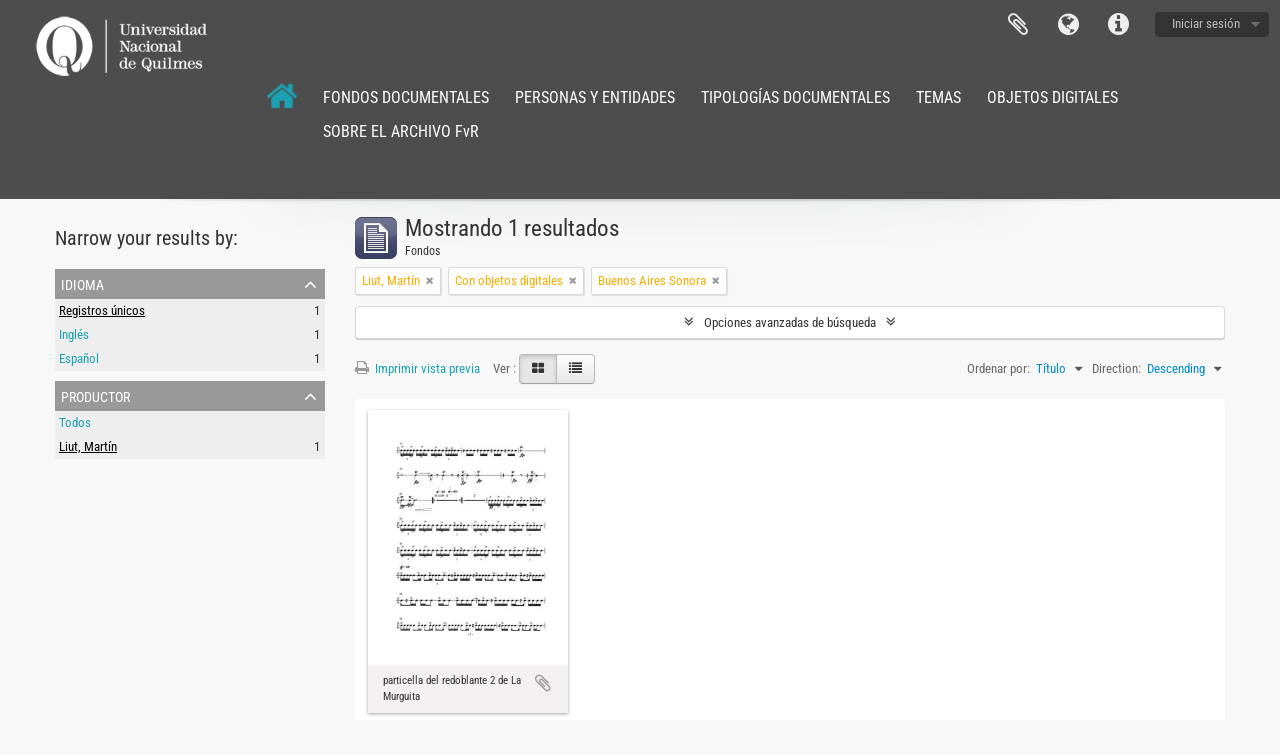

--- FILE ---
content_type: text/html; charset=utf-8
request_url: https://archivofvr.unq.edu.ar/index.php/informationobject/browse?sort=alphabetic&view=card&sortDir=desc&creators=1626&ancestor=923&topLod=0&onlyMedia=1
body_size: 7625
content:
<!DOCTYPE html>
<html lang="es" dir="ltr">
  <head>
        <meta http-equiv="Content-Type" content="text/html; charset=utf-8" />
<meta http-equiv="X-Ua-Compatible" content="IE=edge,chrome=1" />
    <meta name="title" content="Archivo Fvr" />
<meta name="description" content="Archivo FvR - Universidad Nacional de Quilmes - Biblioteca Laura Manzo" />
<meta name="viewport" content="initial-scale=1.0, user-scalable=no" />
    <title>Archivo Fvr</title>
    <link rel="shortcut icon" href="/favicon.ico"/>
    <link href="/vendor/jquery-ui/jquery-ui.min.css" media="screen" rel="stylesheet" type="text/css" />
<link media="all" href="/plugins/arDominionPlugin/css/main.css" rel="stylesheet" type="text/css" />
            <script src="/vendor/jquery.js" type="text/javascript"></script>
<script src="/plugins/sfDrupalPlugin/vendor/drupal/misc/drupal.js" type="text/javascript"></script>
<script src="/vendor/yui/yahoo-dom-event/yahoo-dom-event.js" type="text/javascript"></script>
<script src="/vendor/yui/element/element-min.js" type="text/javascript"></script>
<script src="/vendor/yui/button/button-min.js" type="text/javascript"></script>
<script src="/vendor/modernizr.js" type="text/javascript"></script>
<script src="/vendor/jquery-ui/jquery-ui.min.js" type="text/javascript"></script>
<script src="/vendor/jquery.expander.js" type="text/javascript"></script>
<script src="/vendor/jquery.masonry.js" type="text/javascript"></script>
<script src="/vendor/jquery.imagesloaded.js" type="text/javascript"></script>
<script src="/vendor/bootstrap/js/bootstrap.js" type="text/javascript"></script>
<script src="/vendor/URI.js" type="text/javascript"></script>
<script src="/vendor/meetselva/attrchange.js" type="text/javascript"></script>
<script src="/js/qubit.js" type="text/javascript"></script>
<script src="/js/treeView.js" type="text/javascript"></script>
<script src="/js/clipboard.js" type="text/javascript"></script>
<script src="/vendor/yui/connection/connection-min.js" type="text/javascript"></script>
<script src="/vendor/yui/datasource/datasource-min.js" type="text/javascript"></script>
<script src="/vendor/yui/autocomplete/autocomplete-min.js" type="text/javascript"></script>
<script src="/js/autocomplete.js" type="text/javascript"></script>
<script src="/js/dominion.js" type="text/javascript"></script>
  <script type="text/javascript">
//<![CDATA[
jQuery.extend(Qubit, {"relativeUrlRoot":""});
//]]>
</script></head>
  <body class="yui-skin-sam informationobject browse">

    
    


<header id="top-bar">

<a id="logos-inst" rel="home" class="pull-left hidden-phone" href="https://biblio.unq.edu.ar/">
				<img src="/plugins/arDominionPlugin/images/logo_white_new.png">
			</a>
  <!--    <a id="logo" rel="home" href="/index.php/" title=""><img alt="AtoM" src="/images/logo.png" /></a>  -->

 <!--     <h1 id="site-name">
      <a rel="home" title="Inicio" href="/index.php/"><span><img src="/images/logo_fvr_header.png"></span></a>    </h1>
  -->



  <nav>

    
  <div id="user-menu">
    <button class="top-item top-dropdown" data-toggle="dropdown" data-target="#"
      aria-expanded="false">
        Iniciar sesión    </button>

    <div class="top-dropdown-container">

      <div class="top-dropdown-arrow">
        <div class="arrow"></div>
      </div>

      <div class="top-dropdown-header">
        <h2>¿Estás registrado?</h2>
      </div>

      <div class="top-dropdown-body">

        <form action="/index.php/user/login" method="post">
          <input type="hidden" name="next" value="http://archivofvr.unq.edu.ar/index.php/informationobject/browse?sort=alphabetic&amp;view=card&amp;sortDir=desc&amp;creators=1626&amp;ancestor=923&amp;topLod=0&amp;onlyMedia=1" id="next" />
          <div class="form-item form-item-email">
  <label for="email">Correo electrónico <span class="form-required" title="This field is required.">*</span></label>
  <input type="text" name="email" id="email" />
  
</div>

          <div class="form-item form-item-password">
  <label for="password">Contraseña <span class="form-required" title="This field is required.">*</span></label>
  <input type="password" name="password" autocomplete="off" id="password" />
  
</div>

          <button type="submit">Iniciar sesión</button>

        </form>

      </div>

      <div class="top-dropdown-bottom"></div>

    </div>
  </div>


    <div id="quick-links-menu" data-toggle="tooltip" data-title="Enlaces rápidos">

  <button class="top-item" data-toggle="dropdown" data-target="#" aria-expanded="false">Enlaces rápidos</button>

  <div class="top-dropdown-container">

    <div class="top-dropdown-arrow">
      <div class="arrow"></div>
    </div>

    <div class="top-dropdown-header">
      <h2>Enlaces rápidos</h2>
    </div>

    <div class="top-dropdown-body">
      <ul>
                              <li><a href="/index.php/" title="Inicio">Inicio</a></li>
                                        <li><a href="/index.php/about" title="Acerca">Acerca</a></li>
                                        <li><a href="http://docs.accesstomemory.org/" title="Ayuda">Ayuda</a></li>
                                                                                              <li><a href="/index.php/privacy" title="Privacy Policy">Privacy Policy</a></li>
                        </ul>
    </div>

    <div class="top-dropdown-bottom"></div>

  </div>

</div>

          <div id="language-menu" data-toggle="tooltip" data-title="Idioma">

  <button class="top-item" data-toggle="dropdown" data-target="#" aria-expanded="false">Idioma</button>

  <div class="top-dropdown-container">

    <div class="top-dropdown-arrow">
      <div class="arrow"></div>
    </div>

    <div class="top-dropdown-header">
      <h2>Idioma</h2>
    </div>

    <div class="top-dropdown-body">
      <ul>
                  <li>
            <a href="/index.php/informationobject/browse?sf_culture=en&amp;sort=alphabetic&amp;view=card&amp;sortDir=desc&amp;creators=1626&amp;ancestor=923&amp;topLod=0&amp;onlyMedia=1" title="English">English</a>          </li>
                  <li class="active">
            <a href="/index.php/informationobject/browse?sf_culture=es&amp;sort=alphabetic&amp;view=card&amp;sortDir=desc&amp;creators=1626&amp;ancestor=923&amp;topLod=0&amp;onlyMedia=1" title="español">español</a>          </li>
              </ul>
    </div>

    <div class="top-dropdown-bottom"></div>

  </div>

</div>
    
    <div id="clipboard-menu" data-toggle="tooltip" data-title="Portapapeles" data-clipboard-status-url="/index.php/user/clipboardStatus" data-alert-message="Note: clipboard items unclipped in this page will be removed from the clipboard when the page is refreshed. You can re-select them now, or reload the page to remove them completely. Using the sort or print preview buttons will also cause a page reload - so anything currently deselected will be lost!">

  <button class="top-item" data-toggle="dropdown" data-target="#" aria-expanded="false">
    Portapapeles  </button>

  <div class="top-dropdown-container">

    <div class="top-dropdown-arrow">
      <div class="arrow"></div>
    </div>

    <div class="top-dropdown-header">
      <h2>Portapapeles</h2>
      <span id="count-block" data-information-object-label="Fondos" data-actor-object-label="Registro de autoridad" data-repository-object-label="Institución archivística"></span>
    </div>

    <div class="top-dropdown-body">
      <ul>
        <li class="leaf" id="node_clearClipboard"><a href="/index.php/user/clipboardClear" title="Clear all selections">Clear all selections</a></li><li class="leaf" id="node_goToClipboard"><a href="/index.php/user/clipboard" title="Go to clipboard">Go to clipboard</a></li><li class="leaf" id="node_loadClipboard"><a href="/index.php/user/clipboardLoad" title="Load clipboard">Load clipboard</a></li><li class="leaf" id="node_saveClipboard"><a href="/index.php/user/clipboardSave" title="Save clipboard">Save clipboard</a></li>      </ul>
    </div>

    <div class="top-dropdown-bottom"></div>

  </div>

</div>

    
  </nav>
<div id="top-bar-lower" class="span11">
<ul class="nav nav-pills">   
<li><a href="https://archivofvr.unq.edu.ar/index.php/">
						<img class="img-responsive" src="/plugins/arDominionPlugin/images/home_50.png" alt="Archivo FvR" width="30px" height="30px">
					</a></li>   
<li>
            <a href="https://archivofvr.unq.edu.ar/informationobject/browse" class="pull-left hidden-phone" style="color:#fff">FONDOS DOCUMENTALES</a>
             </li>
  <li><a href="https://archivofvr.unq.edu.ar/actor/browse" class="pull-left hidden-phone" style="color:#fff">PERSONAS Y ENTIDADES</a></li>
  <li><a href="https://archivofvr.unq.edu.ar/genre" class="pull-left hidden-phone" style="color:#fff">TIPOLOGÍAS DOCUMENTALES</a></li>
<li><a href="https://archivofvr.unq.edu.ar/taxonomy/index/id/35" class="pull-left hidden-phone" style="color:#fff">TEMAS</a></li>
<li><a href="https://archivofvr.unq.edu.ar/informationobject/browse?view=card&onlyMedia=1&topLod=0" class="pull-left hidden-phone" style="color:#fff">OBJETOS DIGITALES</a></li>
<li><a href="https://archivofvr.unq.edu.ar/index.php/sobre-archivo" class="pull-left hidden-phone" style="color:#fff">SOBRE EL ARCHIVO FvR</a></li>
</ul>
</ul>

					<!--<div id="search-bar" class="pull-right">
						<div id="search-form-wrapper" role="search">

  <h2>Búsqueda</h2>

  <form action="/informationobject/browse" data-autocomplete="/search/autocomplete" autocomplete="off">

    <input type="hidden" name="topLod" value="0"/>

          <input type="text" name="query" value="" placeholder=""/>
    
    <button><span>Búsqueda</span></button>

    <div id="search-realm" class="search-popover">

      
        <div>
          <label>
                          <input name="repos" type="radio" value checked="checked" data-placeholder="Búsqueda">
                        Búsqueda global          </label>
        </div>
      
      <div class="search-realm-advanced">
        <a href="/informationobject/browse?showAdvanced=1&topLod=0">
          Búsqueda avanzada&nbsp;&raquo;
        </a>
      </div>

    </div>

  </form>

</div>-->
					</div>	
</div>
</div>
</div>


  <!--<div id="search-bar">

    <!--<div id="browse-menu">

  <button class="top-item top-dropdown" data-toggle="dropdown" data-target="#" aria-expanded="false">Navegar</button>

  <div class="top-dropdown-container top-dropdown-container-right">

    <div class="top-dropdown-arrow">
      <div class="arrow"></div>
    </div>

    <div class="top-dropdown-header">
      <h2>Navegar</h2>
    </div>

    <div class="top-dropdown-body">
      <ul>
        <li class="active leaf" id="node_browseInformationObjects"><a href="/index.php/informationobject/browse" title="Descripción archivística">Descripción archivística</a></li><li class="leaf" id="node_browseActors"><a href="/index.php/actor/browse" title="Registro de autoridad">Registro de autoridad</a></li><li class="leaf" id="node_browseRepositories"><a href="/index.php/repository/browse" title="Instituciones archivísticas">Instituciones archivísticas</a></li><li class="leaf" id="node_browseFunctions"><a href="/index.php/function/browse" title="Funciones">Funciones</a></li><li class="leaf" id="node_browseSubjects"><a href="/index.php/taxonomy/index/id/35" title="Materias">Materias</a></li><li class="leaf" id="node_browsePlaces"><a href="/index.php/taxonomy/index/id/42" title="Lugares">Lugares</a></li><li class="leaf" id="node_browseDigitalObjects"><a href="/index.php/informationobject/browse?view=card&amp;onlyMedia=1&amp;topLod=0" title="Objetos digitales">Objetos digitales</a></li>      </ul>
    </div>

    <div class="top-dropdown-bottom"></div>

  </div>

</div>
-->

    <!--<div id="search-form-wrapper" role="search">

  <h2>Búsqueda</h2>

  <form action="/index.php/informationobject/browse" data-autocomplete="/index.php/search/autocomplete" autocomplete="off">

    <input type="hidden" name="topLod" value="0"/>
    <input type="hidden" name="sort" value="relevance"/>

          <input type="text" name="query" value="" placeholder="Search"/>
    
    <button><span>Búsqueda</span></button>

    <div id="search-realm" class="search-popover">

      
        <div>
          <label>
                          <input name="repos" type="radio" value checked="checked" data-placeholder="Búsqueda">
                        Búsqueda global          </label>
        </div>

        
        
      
      <div class="search-realm-advanced">
        <a href="/index.php/informationobject/browse?showAdvanced=1&topLod=0">
          Búsqueda avanzada&nbsp;&raquo;
        </a>
      </div>

    </div>

  </form>

</div>

  </div>-->

  
</header>

  <div id="site-slogan">
    <div class="container">
      <div class="row">
        <div class="span12">
          <span></span>
        </div>
      </div>
    </div>
  </div>

    
    <div id="wrapper" class="container" role="main">

      
        
      <div class="row">

        <div class="span3">

          <div id="sidebar">

            
    <section id="facets">

      <div class="visible-phone facets-header">
        <a class="x-btn btn-wide">
          <i class="fa fa-filter"></i>
          Filtros        </a>
      </div>

      <div class="content">

        
        <h2>Narrow your results by:</h2>

        
<section class="facet ">
  <div class="facet-header">
    <h3><a href="#" aria-expanded="">Idioma</a></h3>
  </div>

  <div class="facet-body" id="#facet-languages">
    <ul>

      
      
              
        <li class="active">
          <a title="Registros únicos" href="/index.php/informationobject/browse?sort=alphabetic&amp;view=card&amp;sortDir=desc&amp;creators=1626&amp;ancestor=923&amp;topLod=0&amp;onlyMedia=1">Registros únicos<span>, 1 resultados</span></a>          <span class="facet-count" aria-hidden="true">1</span>
        </li>
              
        <li >
          <a title="Inglés" href="/index.php/informationobject/browse?languages=en&amp;sort=alphabetic&amp;view=card&amp;sortDir=desc&amp;creators=1626&amp;ancestor=923&amp;topLod=0&amp;onlyMedia=1">Inglés<span>, 1 resultados</span></a>          <span class="facet-count" aria-hidden="true">1</span>
        </li>
              
        <li >
          <a title="Español" href="/index.php/informationobject/browse?languages=es&amp;sort=alphabetic&amp;view=card&amp;sortDir=desc&amp;creators=1626&amp;ancestor=923&amp;topLod=0&amp;onlyMedia=1">Español<span>, 1 resultados</span></a>          <span class="facet-count" aria-hidden="true">1</span>
        </li>
      
    </ul>
  </div>
</section>

        
                          
        
<section class="facet open">
  <div class="facet-header">
    <h3><a href="#" aria-expanded="1">Productor</a></h3>
  </div>

  <div class="facet-body" id="#facet-names">
    <ul>

      
              <li >
          <a title="Todos" href="/index.php/informationobject/browse?sort=alphabetic&amp;view=card&amp;sortDir=desc&amp;ancestor=923&amp;topLod=0&amp;onlyMedia=1">Todos</a>        </li>
      
              
        <li class="active">
          <a title="Liut, Martín" href="/index.php/informationobject/browse?creators=1626&amp;sort=alphabetic&amp;view=card&amp;sortDir=desc&amp;ancestor=923&amp;topLod=0&amp;onlyMedia=1">Liut, Martín<span>, 1 resultados</span></a>          <span class="facet-count" aria-hidden="true">1</span>
        </li>
      
    </ul>
  </div>
</section>

        
        
        
        
        
        
      </div>

    </section>

  
          </div>

        </div>

        <div class="span9">

          <div id="main-column">

              
  <div class="multiline-header">
    <img alt="" src="/images/icons-large/icon-archival.png" />    <h1 aria-describedby="results-label">
              Mostrando 1 resultados          </h1>
    <span class="sub" id="results-label">Fondos</span>
  </div>

            
  <section class="header-options">

    
          <span class="search-filter">
      Liut, Martín    <a href="/index.php/informationobject/browse?sort=alphabetic&view=card&sortDir=desc&ancestor=923&topLod=0&onlyMedia=1" class="remove-filter"><i class="fa fa-times"></i></a>
</span>
                <span class="search-filter">
      Con objetos digitales    <a href="/index.php/informationobject/browse?sort=alphabetic&view=card&sortDir=desc&creators=1626&ancestor=923&topLod=0" class="remove-filter"><i class="fa fa-times"></i></a>
</span>
        <span class="search-filter">
      Buenos Aires Sonora    <a href="/index.php/informationobject/browse?sort=alphabetic&view=card&sortDir=desc&creators=1626&topLod=0&onlyMedia=1" class="remove-filter"><i class="fa fa-times"></i></a>
</span>

  </section>


            
  <section class="advanced-search-section">

  <a href="#" class="advanced-search-toggle " aria-expanded="false">Opciones avanzadas de búsqueda</a>

  <div class="advanced-search animateNicely" style="display: none;">

    <form name="advanced-search-form" method="get" action="/index.php/informationobject/browse">
              <input type="hidden" name="sort" value="alphabetic"/>
              <input type="hidden" name="view" value="card"/>
              <input type="hidden" name="creators" value="1626"/>
              <input type="hidden" name="ancestor" value="923"/>
      
      <p>Encontrar resultados con :</p>

      <div class="criteria">

        
          
        
        
        <div class="criterion">

          <select class="boolean" name="so0">
            <option value="and">y</option>
            <option value="or">o</option>
            <option value="not">no</option>
          </select>

          <input class="query" type="text" placeholder="Búsqueda" name="sq0"/>

          <span>en</span>

          <select class="field" name="sf0">
            <option value="">Cualquier campo</option>
            <option value="title">Título</option>
                        <option value="scopeAndContent">Alcance y contenido</option>
            <option value="extentAndMedium">Volumen y soporte</option>
            <option value="subject">Puntos de acceso por materia</option>
            <option value="name">Puntos de acceso por autoridad</option>
            <option value="place">Puntos de acceso por lugar</option>
            <option value="genre">Tipo de puntos de acceso</option>
            <option value="identifier">Identificador</option>
            <option value="referenceCode">Código de referencia</option>
            <option value="digitalObjectTranscript">Digital object text</option>
            <option value="findingAidTranscript">Finding aid text</option>
            <option value="creator">Creador</option>
            <option value="allExceptFindingAidTranscript">Any field except finding aid text</option>
          </select>

          <a href="#" class="delete-criterion"><i class="fa fa-times"></i></a>

        </div>

        <div class="add-new-criteria">
          <div class="btn-group">
            <a class="btn dropdown-toggle" data-toggle="dropdown" href="#">
              Añadir nuevo criterio<span class="caret"></span>
            </a>
            <ul class="dropdown-menu">
              <li><a href="#" id="add-criterion-and">Y</a></li>
              <li><a href="#" id="add-criterion-or">O</a></li>
              <li><a href="#" id="add-criterion-not">No</a></li>
            </ul>
          </div>
        </div>

      </div>

      <p>Limitar resultados por :</p>

      <div class="criteria">

                  <div class="filter-row">
            <div class="filter">
              <div class="form-item form-item-repos">
  <label for="repos">Institución archivística</label>
  <select name="repos" id="repos">
<option value="" selected="selected"></option>
<option value="1620">Archivo de la Biblioteca Laura Manzo</option>
<option value="317">Archivo de Música y Arte Sonoro</option>
</select>
  
</div>
            </div>
          </div>
        
        <div class="filter-row">
          <div class="filter">
            <label for="collection">Descripción raíz</label>            <select name="collection" class="form-autocomplete" id="collection">

</select>            <input class="list" type="hidden" value="/index.php/informationobject/autocomplete?parent=1&filterDrafts=1"/>
          </div>
        </div>

      </div>

      <p>Filtrar resultados por :</p>

      <div class="criteria">

        <div class="filter-row triple">

          <div class="filter-left">
            <div class="form-item form-item-levels">
  <label for="levels">Nivel de descripción</label>
  <select name="levels" id="levels">
<option value="" selected="selected"></option>
<option value="196">Colección</option>
<option value="194">Fondo</option>
<option value="28233">Fonds</option>
<option value="200">Unidad documental simple</option>
<option value="600">Parte</option>
<option value="197">Serie</option>
<option value="195">Subfondo</option>
<option value="198">Subserie</option>
<option value="28268">Subseries</option>
<option value="199">Unidad documental compuesta</option>
<option value="29919">unidad documental simple</option>
</select>
  
</div>
          </div>

          <div class="filter-center">
            <div class="form-item form-item-onlyMedia">
  <label for="onlyMedia">Objeto digital disponibles</label>
  <select name="onlyMedia" id="onlyMedia">
<option value=""></option>
<option value="1" selected="selected">Sí</option>
<option value="0">No</option>
</select>
  
</div>
          </div>

          <div class="filter-right">
            <div class="form-item form-item-findingAidStatus">
  <label for="findingAidStatus">Instrumento de descripción</label>
  <select name="findingAidStatus" id="findingAidStatus">
<option value="" selected="selected"></option>
<option value="yes">Sí</option>
<option value="no">No</option>
<option value="generated">Generated</option>
<option value="uploaded">Cargado</option>
</select>
  
</div>
          </div>

        </div>

                
                  <div class="filter-row">

            
                          <div class="filter">
                <div class="form-item form-item-materialType">
  <label for="materialType">Tipo general de material</label>
  <select name="materialType" id="materialType">
<option value="" selected="selected"></option>
<option value="234">Dibujo arquitectónico</option>
<option value="242">Dibujo técnico</option>
<option value="240">Documento filatélico</option>
<option value="243">Documento textual</option>
<option value="235">Material cartográfico</option>
<option value="236">Material gráfico</option>
<option value="237">Moviendo imágenes</option>
<option value="239">Objeto</option>
<option value="241">Registro sonoro</option>
<option value="238">Soportes múltiples</option>
</select>
  
</div>
              </div>
            
          </div>
        
        <div class="filter-row">

          <div class="lod-filter">
            <label>
              <input type="radio" name="topLod" value="1" >
              Descripciones de máximo nivel            </label>
            <label>
              <input type="radio" name="topLod" value="0" checked>
              Todas las descripciones            </label>
          </div>

        </div>

      </div>

      <p>Filtrar por rango de fecha :</p>

      <div class="criteria">

        <div class="filter-row">

          <div class="start-date">
            <div class="form-item form-item-startDate">
  <label for="startDate">Inicio</label>
  <input placeholder="YYYY-MM-DD" type="text" name="startDate" id="startDate" />
  
</div>
          </div>

          <div class="end-date">
            <div class="form-item form-item-endDate">
  <label for="endDate">Fin</label>
  <input placeholder="YYYY-MM-DD" type="text" name="endDate" id="endDate" />
  
</div>
          </div>

          <div class="date-type">
            <label>
              <input type="radio" name="rangeType" value="inclusive" checked>
              Superposición            </label>
            <label>
              <input type="radio" name="rangeType" value="exact" >
              Exacto            </label>
          </div>

          <a href="#" class="date-range-help-icon" aria-expanded="false"><i class="fa fa-question-circle"></i></a>

        </div>

        <div class="alert alert-info date-range-help animateNicely">
          Use these options to specify how the date range returns results. "Exact" means that the start and end dates of descriptions returned must fall entirely within the date range entered. "Overlapping" means that any description whose start or end dates touch or overlap the target date range will be returned.        </div>

      </div>

      <section class="actions">
        <input type="submit" class="c-btn c-btn-submit" value="Búsqueda"/>
        <input type="button" class="reset c-btn c-btn-delete" value="Reiniciar"/>
      </section>

    </form>

  </div>

</section>

  
    <section class="browse-options">
      <a  href="/index.php/informationobject/browse?sort=alphabetic&view=card&sortDir=desc&creators=1626&ancestor=923&topLod=0&onlyMedia=1&media=print">
  <i class="fa fa-print"></i>
  Imprimir vista previa</a>

      
      
      <span>
        <span class="view-header-label">Ver :</span>

<div class="btn-group">
  <a class="btn fa fa-th-large active" href="/index.php/informationobject/browse?view=card&amp;sort=alphabetic&amp;sortDir=desc&amp;creators=1626&amp;ancestor=923&amp;topLod=0&amp;onlyMedia=1" title=" "> </a>
  <a class="btn fa fa-list " href="/index.php/informationobject/browse?view=table&amp;sort=alphabetic&amp;sortDir=desc&amp;creators=1626&amp;ancestor=923&amp;topLod=0&amp;onlyMedia=1" title=" "> </a></div>
      </span>

      <div class="pickers">
        <div id="sort-header">
  <div class="sort-options">

    <label>Ordenar por:</label>

    <div class="dropdown">

      <div class="dropdown-selected">
                                  <span>Título</span>
                  
      </div>

      <ul class="dropdown-options">

        <span class="pointer"></span>

                  <li>
                        <a href="/index.php/informationobject/browse?sort=lastUpdated&view=card&sortDir=desc&creators=1626&ancestor=923&topLod=0&onlyMedia=1" data-order="lastUpdated">
              <span>Date modified</span>
            </a>
          </li>
                  <li>
                        <a href="/index.php/informationobject/browse?sort=relevance&view=card&sortDir=desc&creators=1626&ancestor=923&topLod=0&onlyMedia=1" data-order="relevance">
              <span>Relevancia</span>
            </a>
          </li>
                  <li>
                        <a href="/index.php/informationobject/browse?sort=identifier&view=card&sortDir=desc&creators=1626&ancestor=923&topLod=0&onlyMedia=1" data-order="identifier">
              <span>Identificador</span>
            </a>
          </li>
                  <li>
                        <a href="/index.php/informationobject/browse?sort=referenceCode&view=card&sortDir=desc&creators=1626&ancestor=923&topLod=0&onlyMedia=1" data-order="referenceCode">
              <span>Código de referencia</span>
            </a>
          </li>
                  <li>
                        <a href="/index.php/informationobject/browse?sort=startDate&view=card&sortDir=desc&creators=1626&ancestor=923&topLod=0&onlyMedia=1" data-order="startDate">
              <span>Fecha de inicio</span>
            </a>
          </li>
                  <li>
                        <a href="/index.php/informationobject/browse?sort=endDate&view=card&sortDir=desc&creators=1626&ancestor=923&topLod=0&onlyMedia=1" data-order="endDate">
              <span>Fecha final</span>
            </a>
          </li>
              </ul>
    </div>
  </div>
</div>

<div id="sort-header">
  <div class="sort-options">

    <label>Direction:</label>

    <div class="dropdown">

      <div class="dropdown-selected">
                                  <span>Descending</span>
                  
      </div>

      <ul class="dropdown-options">

        <span class="pointer"></span>

                  <li>
                        <a href="/index.php/informationobject/browse?sortDir=asc&sort=alphabetic&view=card&creators=1626&ancestor=923&topLod=0&onlyMedia=1" data-order="asc">
              <span>Ascending</span>
            </a>
          </li>
              </ul>
    </div>
  </div>
</div>
      </div>
    </section>

    <div id="content" class="browse-content">
      
              
<section class="masonry browse-masonry">

          
          <div class="brick">
    
      <a href="/index.php/particella-del-redoblante-2-de-la-murguita-de-martin-liut">
        
          <a href="/index.php/particella-del-redoblante-2-de-la-murguita-de-martin-liut" title=""><img alt="particella del redoblante 2 de La Murguita" src="/uploads/r/biblioteca-laura-manzo-universidad-nacional-de-quilmes/b/f/c/bfc8aab6a14df57f257ef6ffe94026dbba1ce71906ce2de4d734f0234c26d62f/AR_BeUNQ_BAS-OB-MAYO-07_142.jpg" /></a>
              </a>

      <div class="bottom">
        <button class="clipboard repository-or-digital-obj-browse"
  data-clipboard-url="/index.php/user/clipboardToggleSlug"
  data-clipboard-slug="particella-del-redoblante-2-de-la-murguita-de-martin-liut"
  data-toggle="tooltip"  data-title="Añadir al portapapeles"
  data-alt-title="Eliminar del portapapeles">
  Añadir al portapapeles</button>
particella del redoblante 2 de La Murguita      </div>
    </div>
  
</section>
          </div>

  

                  
          </div>

        </div>

      </div>

    </div>

    
    <footer>

  
  
  <div id="print-date">
    Imprimido: 2026-01-24  </div>

</footer>

  <script>
    window.ga=window.ga||function(){(ga.q=ga.q||[]).push(arguments)};ga.l=+new Date;
    ga('create', 'G-0WDGKLZXPF', 'auto');
        ga('send', 'pageview');
  </script>
  <script async src='https://www.google-analytics.com/analytics.js'></script>

  </body>
</html>
